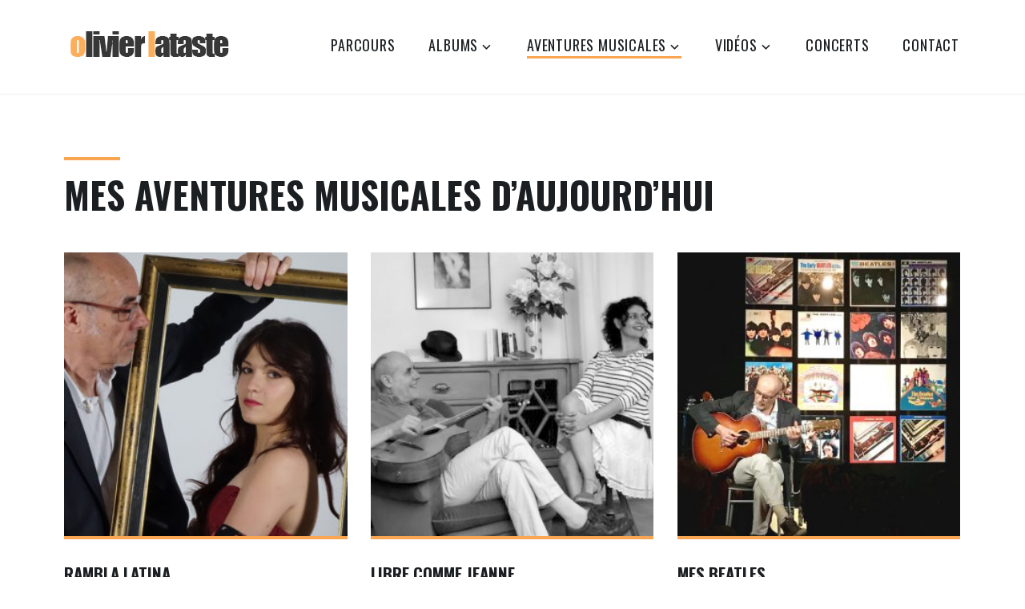

--- FILE ---
content_type: text/html; charset=UTF-8
request_url: https://olivier-lataste.com/concerts/
body_size: 9561
content:
<!DOCTYPE html>
<html lang="fr-FR">
<head>
<meta charset="UTF-8">
<meta name="viewport" content="width=device-width, initial-scale=1">
<link rel="profile" href="http://gmpg.org/xfn/11">
<link rel="pingback" href="https://olivier-lataste.com/xmlrpc.php">

<title>mes AVENTURES MUSICALES d&rsquo;aujourd&rsquo;hui &#8211; Olivier Lataste</title>
<link rel='dns-prefetch' href='//fonts.googleapis.com' />
<link rel='dns-prefetch' href='//s.w.org' />
<link rel="alternate" type="application/rss+xml" title="Olivier Lataste &raquo; Flux" href="https://olivier-lataste.com/feed/" />
<link rel="alternate" type="application/rss+xml" title="Olivier Lataste &raquo; Flux des commentaires" href="https://olivier-lataste.com/comments/feed/" />
		<script type="text/javascript">
			window._wpemojiSettings = {"baseUrl":"https:\/\/s.w.org\/images\/core\/emoji\/12.0.0-1\/72x72\/","ext":".png","svgUrl":"https:\/\/s.w.org\/images\/core\/emoji\/12.0.0-1\/svg\/","svgExt":".svg","source":{"concatemoji":"https:\/\/olivier-lataste.com\/wp-includes\/js\/wp-emoji-release.min.js?ver=5.3.20"}};
			!function(e,a,t){var n,r,o,i=a.createElement("canvas"),p=i.getContext&&i.getContext("2d");function s(e,t){var a=String.fromCharCode;p.clearRect(0,0,i.width,i.height),p.fillText(a.apply(this,e),0,0);e=i.toDataURL();return p.clearRect(0,0,i.width,i.height),p.fillText(a.apply(this,t),0,0),e===i.toDataURL()}function c(e){var t=a.createElement("script");t.src=e,t.defer=t.type="text/javascript",a.getElementsByTagName("head")[0].appendChild(t)}for(o=Array("flag","emoji"),t.supports={everything:!0,everythingExceptFlag:!0},r=0;r<o.length;r++)t.supports[o[r]]=function(e){if(!p||!p.fillText)return!1;switch(p.textBaseline="top",p.font="600 32px Arial",e){case"flag":return s([127987,65039,8205,9895,65039],[127987,65039,8203,9895,65039])?!1:!s([55356,56826,55356,56819],[55356,56826,8203,55356,56819])&&!s([55356,57332,56128,56423,56128,56418,56128,56421,56128,56430,56128,56423,56128,56447],[55356,57332,8203,56128,56423,8203,56128,56418,8203,56128,56421,8203,56128,56430,8203,56128,56423,8203,56128,56447]);case"emoji":return!s([55357,56424,55356,57342,8205,55358,56605,8205,55357,56424,55356,57340],[55357,56424,55356,57342,8203,55358,56605,8203,55357,56424,55356,57340])}return!1}(o[r]),t.supports.everything=t.supports.everything&&t.supports[o[r]],"flag"!==o[r]&&(t.supports.everythingExceptFlag=t.supports.everythingExceptFlag&&t.supports[o[r]]);t.supports.everythingExceptFlag=t.supports.everythingExceptFlag&&!t.supports.flag,t.DOMReady=!1,t.readyCallback=function(){t.DOMReady=!0},t.supports.everything||(n=function(){t.readyCallback()},a.addEventListener?(a.addEventListener("DOMContentLoaded",n,!1),e.addEventListener("load",n,!1)):(e.attachEvent("onload",n),a.attachEvent("onreadystatechange",function(){"complete"===a.readyState&&t.readyCallback()})),(n=t.source||{}).concatemoji?c(n.concatemoji):n.wpemoji&&n.twemoji&&(c(n.twemoji),c(n.wpemoji)))}(window,document,window._wpemojiSettings);
		</script>
		<style type="text/css">
img.wp-smiley,
img.emoji {
	display: inline !important;
	border: none !important;
	box-shadow: none !important;
	height: 1em !important;
	width: 1em !important;
	margin: 0 .07em !important;
	vertical-align: -0.1em !important;
	background: none !important;
	padding: 0 !important;
}
</style>
	<link rel='stylesheet' id='mae_calendrier-css'  href='https://olivier-lataste.com/wp-content/plugins/mae_calendrier/mae_calendrier.css?ver=5.3.20' type='text/css' media='all' />
<link rel='stylesheet' id='wp-block-library-css'  href='https://olivier-lataste.com/wp-includes/css/dist/block-library/style.min.css?ver=5.3.20' type='text/css' media='all' />
<link rel='stylesheet' id='contact-form-7-css'  href='https://olivier-lataste.com/wp-content/plugins/contact-form-7/includes/css/styles.css?ver=5.0.4' type='text/css' media='all' />
<link rel='stylesheet' id='fvp-frontend-css'  href='https://olivier-lataste.com/wp-content/plugins/featured-video-plus/styles/frontend.css?ver=2.3.3' type='text/css' media='all' />
<link rel='stylesheet' id='parent-style-css'  href='https://olivier-lataste.com/wp-content/themes/zeko/style.css?ver=5.3.20' type='text/css' media='all' />
<link rel='stylesheet' id='child-style-css'  href='https://olivier-lataste.com/wp-content/themes/zeko-child/style.css?ver=5.3.20' type='text/css' media='all' />
<link rel='stylesheet' id='zeko-style-css'  href='https://olivier-lataste.com/wp-content/themes/zeko-child/style.css?ver=5.3.20' type='text/css' media='all' />
<link rel='stylesheet' id='zeko_fonts_url-css'  href='https://fonts.googleapis.com/css?family=Open+Sans%3A300%2C300i%2C400%2C400i%2C600%2C600i%2C700%2C700i%2C800%2C800i%7COswald%3A200%2C300%2C400%2C500%2C600%2C700&#038;subset=latin%2Clatin-ext' type='text/css' media='all' />
<link rel='stylesheet' id='genericons-css'  href='https://olivier-lataste.com/wp-content/themes/zeko/assets/fonts/genericons.css' type='text/css' media='all' />
<link rel='stylesheet' id='zeko-blocks-style-css'  href='https://olivier-lataste.com/wp-content/themes/zeko/assets/css/blocks.css?ver=5.3.20' type='text/css' media='all' />
<link rel='stylesheet' id='slick-css'  href='https://olivier-lataste.com/wp-content/themes/zeko/assets/css/slick.css?ver=1.0' type='text/css' media='all' />
<link rel='stylesheet' id='fancybox-css'  href='https://olivier-lataste.com/wp-content/plugins/easy-fancybox/css/jquery.fancybox.1.3.23.min.css' type='text/css' media='screen' />
<script type='text/javascript' src='https://olivier-lataste.com/wp-includes/js/jquery/jquery.js?ver=1.12.4-wp'></script>
<script type='text/javascript' src='https://olivier-lataste.com/wp-includes/js/jquery/jquery-migrate.min.js?ver=1.4.1'></script>
<script type='text/javascript' src='https://olivier-lataste.com/wp-content/plugins/featured-video-plus/js/jquery.fitvids.min.js?ver=master-2015-08'></script>
<script type='text/javascript'>
/* <![CDATA[ */
var fvpdata = {"ajaxurl":"https:\/\/olivier-lataste.com\/wp-admin\/admin-ajax.php","nonce":"dba97b9414","fitvids":"1","dynamic":"","overlay":"","opacity":"0.75","color":"b","width":"640"};
/* ]]> */
</script>
<script type='text/javascript' src='https://olivier-lataste.com/wp-content/plugins/featured-video-plus/js/frontend.min.js?ver=2.3.3'></script>
<link rel='https://api.w.org/' href='https://olivier-lataste.com/wp-json/' />
<link rel="EditURI" type="application/rsd+xml" title="RSD" href="https://olivier-lataste.com/xmlrpc.php?rsd" />
<link rel="wlwmanifest" type="application/wlwmanifest+xml" href="https://olivier-lataste.com/wp-includes/wlwmanifest.xml" /> 
<link rel="canonical" href="https://olivier-lataste.com/concerts/" />
<link rel='shortlink' href='https://olivier-lataste.com/?p=2438' />
<link rel="alternate" type="application/json+oembed" href="https://olivier-lataste.com/wp-json/oembed/1.0/embed?url=https%3A%2F%2Folivier-lataste.com%2Fconcerts%2F" />
<link rel="alternate" type="text/xml+oembed" href="https://olivier-lataste.com/wp-json/oembed/1.0/embed?url=https%3A%2F%2Folivier-lataste.com%2Fconcerts%2F&#038;format=xml" />

<script type="text/javascript">jQuery(window).load(function() { jQuery(".albumtrack").css("visibility", "visible"); jQuery(".track").css("background-image", "none"); });</script>
			<style type="text/css">
			.overlay-bg {
				opacity: 0.1;
			}
			</style>
			<style type="text/css">

		body { background:; }
		
		/*--------------------------------------------------------------
		# Accent Color
		--------------------------------------------------------------*/
		.emphasis, .dropcap, .entry-content a, .entry-content a:visited, .entry-meta a, .site-footer a, .site-info a, #secondary a, .site-description, .site-description a, .front-child-page .more-link, ul.list li:before, ul.slick-dots .slick-active button, .panel-content .recent-posts h3.entry-title a:after,
		.project-archive-content-wrapper h3.entry-title a:after, .project-terms a:hover, .scroll-to-top:before, .woocommerce .woocommerce-message:before, .woocommerce .woocommerce-info:before, .woocommerce .star-rating span:before,
		.woocommerce ul.products li.product .woocommerce-loop-category__title:hover, .woocommerce ul.products li.product .woocommerce-loop-product__title:hover, .woocommerce ul.products li.product h3:hover, .nav-links a, a.author-link, #comments a,
		.woocommerce .site-main .woocommerce-review-link, #tribe-events-content .tribe-events-tooltip h4, #tribe_events_filters_wrapper .tribe_events_slider_val, .single-tribe_events a.tribe-events-gcal, .single-tribe_events a.tribe-events-ical,
		body .tribe-events-month-event-title a:hover, #tribe-events-content a:hover, .tribe-events-adv-list-widget .tribe-events-widget-link a:hover, .tribe-events-back a, .tribe-events-back a:hover, .tribe-events-event-meta a:hover, .tribe-events-list-widget .tribe-events-widget-link a:hover,
		.ps-member-is-online, .ps-focus-title>span>span, .woocommerce ul.products li.product a.added_to_cart, .entry-summary a.woocommerce-review-link { color:; }
		
		button, input[type="button"], input[type="reset"], input[type="submit"], .main-navigation li.color a, .entry-content a.button, .button, .featured-post, .project-terms a.current-type, .bypostauthor::before,
		.site-footer .social-links a:hover::before, .site-footer .social-links a:focus::before, .give-btn, .woocommerce #respond input#submit, .woocommerce a.button, .woocommerce button.button, .woocommerce input.button,
		.woocommerce #respond input#submit.alt, .woocommerce a.button.alt, .woocommerce button.button.alt, .woocommerce input.button.alt, #tribe-events .tribe-events-button, #tribe-events .tribe-events-button:hover, #tribe_events_filters_wrapper input[type=submit], 
		.tribe-events-button, .tribe-events-button.tribe-active:hover, .tribe-events-button.tribe-inactive, .tribe-events-button:hover, .tribe-events-calendar td.tribe-events-present div[id*=tribe-events-daynum-], .tribe-events-calendar td.tribe-events-present div[id*=tribe-events-daynum-]>a,
		#tribe-bar-form .tribe-bar-submit input[type=submit], #tribe-events td.tribe-events-present div[id*="tribe-events-daynum-"], #tribe-events td.tribe-events-present div[id*="tribe-events-daynum-"] > a,
		#tribe-events-content .tribe-events-calendar td.tribe-events-present.mobile-active:hover, .tribe-events-calendar td.tribe-events-present.mobile-active, .tribe-events-calendar td.tribe-events-present.mobile-active div[id*=tribe-events-daynum-],
		.tribe-events-calendar td.tribe-events-present.mobile-active div[id*=tribe-events-daynum-] a, .front-page-content-area .button, .front-page-content-area .entry-content a.button { background:; }
		
		.front-child-page h2.entry-title:before, .panel-content h2.entry-title:before, .wrap.footer-image-info h3:before, .page-template-full-width-page h1.entry-title:before, .page-template-causes-page .entry-header h1:before,
		.page-template-testimonial-page .entry-header h1:before, .single h1.entry-title:before, .blog h2.entry-title:before, .archive h2.entry-title:before, .search h3.entry-title:before, .page-template-grid-page .entry-header h1:before,
		.woocommerce span.onsale, .woocommerce .widget_price_filter .ui-slider .ui-slider-handle, .woocommerce .widget_price_filter .ui-slider .ui-slider-range, .page-template-grid-page .entry-header h1:before, .page-template-left-sidebar-page .entry-header h1:before,
		.page-template-right-sidebar-page .entry-header h1:before { background-color:; }
		
		.dropcap { border-right-color:; }
		
		blockquote { border-left-color:; }
		
		.woocommerce .woocommerce-message, .woocommerce .woocommerce-info { border-top-color:; }
		
		.entry-content a.button, .button, .causes-projects .post-thumbnail, .page-template-grid-page .post-thumbnail, .give_forms .post-thumbnail, body .zeko-panel .panel-content .give-form-title, .panel-content .recent-posts .post-thumbnail img,
		.front-page-content-area .button, .main-navigation ul ul a:hover, .main-navigation ul ul a:focus, .main-navigation .current-menu-item > a, .main-navigation li.color a, .main-navigation .sub-menu a:hover, .front-page-content-area .button, .front-page-content-area .entry-content a.button, .main-navigation.toggled a:hover,
		.main-navigation.toggled a:focus, .main-navigation ul .current-menu-item ul ul li a, .main-navigation .sub-menu .current-menu-item > a { border-bottom-color:; }
		
		/*--------------------------------------------------------------
		# White Background and Border Color
		--------------------------------------------------------------*/
		.site-header, .header-top, .site-footer .widget-area-block { background-color:; }
		
		.hero, .featured-image-block .wrap, .zeko-panel:nth-child(2n+1) .panel-content, .zeko-panel:nth-child(2n+1), .featured-slider .slider-navigation, .panel-content .testimonials .entry-content, .comment-content,
		.wrap.footer-image-info, .social-links, h1.give-form-title.entry-title, .woocommerce .woocommerce-ordering select, form[id*=give-form] .give-donation-amount .give-currency-symbol, .fixed-mobile-menu .main-navigation.fixed { background:; }
		
		.main-navigation.toggled ul ul a, .featured-slider:after, .front-page-content-area .entry-content a, .front-page-content-area .entry-content a:hover, .front-page-content-area .entry-content .edit-link a:hover { border-bottom-color:; }

		/*--------------------------------------------------------------
		# White Text Color
		--------------------------------------------------------------*/
		button, input[type="button"], input[type="reset"], input[type="submit"], .main-navigation li.color a, .hero-container-inner, .front-page-content-area .entry-title, .front-page-content-area .button,
		.entry-content a.button, .button, body .button:hover, .button:hover, .hero .edit-link a, .featured-post, .project-terms a.current-type, .bypostauthor::before, .site-footer .social-links a::before, .give-btn,
		.woocommerce #respond input#submit, .woocommerce a.button, .woocommerce button.button, .woocommerce input.button,.woocommerce #respond input#submit.alt, .woocommerce a.button.alt, .woocommerce button.button.alt, 
		.woocommerce input.button.alt, woocommerce a.button:hover, .woocommerce button.button:hover, .woocommerce input.button:hover,.woocommerce #respond input#submit.alt:hover, .woocommerce a.button.alt:hover, .woocommerce button.button.alt:hover, 
		.woocommerce input.button.alt:hover, .woocommerce span.onsale, .entry-content a.button, .entry-content a.button:visited, .front-page-content-area .button:visited, .front-page-content-area .button:hover, .entry-content a.button:hover,
		.woocommerce #respond input#submit.disabled, .woocommerce #respond input#submit:disabled, .woocommerce #respond input#submit:disabled[disabled], .woocommerce a.button.disabled, .woocommerce a.button:disabled, .woocommerce a.button:disabled[disabled], .woocommerce button.button.disabled, 
		.woocommerce button.button:disabled, .woocommerce button.button:disabled[disabled], .woocommerce input.button.disabled, .woocommerce input.button:disabled, .woocommerce input.button:disabled[disabled],
		.entry-content a.button:visited, .front-page-content-area .button:visited, .front-page-content-area .entry-content a, .front-page-content-area .entry-content a:hover, .front-page-content-area .entry-content .edit-link a:hover, .front-page-content-area .entry-content .button:hover, .front-page-content-area .entry-content a.button  { color:; }
		
		/*--------------------------------------------------------------
		# Black Background and Border Color
		--------------------------------------------------------------*/
		button:hover, button:focus, input[type="button"]:hover, input[type="button"]:focus, input[type="reset"]:hover, input[type="reset"]:focus, input[type="submit"]:hover, input[type="submit"]:focus, .entry-content a.button:focus, 
		.button:focus, .main-navigation li.color a:focus, .main-navigation li.color a:hover, .overlay-bg, body .button:hover, .button:hover, .site-footer .social-links a::before, .give-btn:hover, .woocommerce #respond input#submit:hover, .woocommerce a.button:hover, 
		.woocommerce button.button:hover, .woocommerce input.button:hover,.woocommerce #respond input#submit.alt:hover, .woocommerce a.button.alt:hover, .woocommerce button.button.alt:hover, .woocommerce input.button.alt:hover,
		.front-page-content-area .button:hover, .entry-content a.button:hover, .front-page-content-area .entry-content .button:hover { background:; }
		
		.woocommerce .widget_price_filter .price_slider_wrapper .ui-widget-content { background-color:; }
		
		body .button:hover, .button:hover, .woocommerce ul.products li.product .price, .woocommerce div.product p.price, .woocommerce div.product span.price, .woocommerce-checkout #payment ul.payment_methods, 
		.front-page-content-area .entry-content .button:hover, .front-page-content-area .button:hover, .front-page-content-area .entry-content a.button:hover { border-bottom-color:; }
		
		.woocommerce div.product .woocommerce-tabs ul.tabs li, .woocommerce #content div.product .woocommerce-tabs ul.tabs li { border-left-color:; }
		.woocommerce div.product .woocommerce-tabs ul.tabs li, .woocommerce #content div.product .woocommerce-tabs ul.tabs li { border-right-color:; }
		.woocommerce div.product .woocommerce-tabs ul.tabs li, .woocommerce #content div.product .woocommerce-tabs ul.tabs li { border-top-color:; }
		
		.woocommerce div.product .woocommerce-tabs ul.tabs li.active:before, .woocommerce div.product .woocommerce-tabs ul.tabs li:before, .woocommerce div.product .woocommerce-tabs ul.tabs li:after, .woocommerce div.product .woocommerce-tabs ul.tabs li.active:after { box-shadow: 0 0 0; }

		input[type="text"]:focus, input[type="email"]:focus, input[type="url"]:focus, input[type="password"]:focus, input[type="search"]:focus, input[type="number"]:focus, input[type="tel"]:focus, input[type="range"]:focus,
		input[type="date"]:focus, input[type="month"]:focus, input[type="week"]:focus, input[type="time"]:focus, input[type="datetime"]:focus, input[type="datetime-local"]:focus, input[type="color"]:focus, textarea:focus, .woocommerce div.product .woocommerce-tabs .panel,
		.woocommerce-checkout #payment, .woocommerce .quantity .qty, .woocommerce .woocommerce-ordering select, .front-page-content-area .button:hover, .entry-content a.button:hover, .menu-toggle:hover, .menu-toggle:focus { border-color:; }
		
		/*--------------------------------------------------------------
		# Black Text Color
		--------------------------------------------------------------*/
		mark, body, button, input, select, textarea, a:hover, a:focus, a:active, .site-title a, .main-navigation a, .menu-toggle, .featured-slider button.slick-prev:after,  .featured-slider button.slick-next:after,
		.featured-slider button.slick-prev:after, .featured-slider button.slick-next:after, ul.slick-dots button, .zeko-panel .testimonials .entry-header h2, .entry-title a, .project-terms a, .woocommerce ul.products li.product .price, 
		.woocommerce div.product p.price, .woocommerce div.product span.price, .woocommerce-checkout #payment div.payment_box, .woocommerce .woocommerce-breadcrumb a, .woocommerce .woocommerce-breadcrumb,
		.woocommerce ul.products li.product .woocommerce-loop-category__title, .woocommerce ul.products li.product .woocommerce-loop-product__title, .woocommerce ul.products li.product h3, .main-navigation a:visited, .main-navigation a,
		.tribe-events-day .tribe-events-day-time-slot h5, body .tribe-events-month-event-title a, #tribe-events-content a, .tribe-events-adv-list-widget .tribe-events-widget-link a, .tribe-events-event-meta a, .tribe-events-list-widget .tribe-events-widget-link a, .ps-alert { color:; }
		
		.front-page-content-area .button, .front-page-content-area .entry-content a.button { border-bottom-color:; }
		/*--------------------------------------------------------------
		# Light Gray Background Color
		--------------------------------------------------------------*/
		.contact-form, .panel-content, .zeko-panel, .blog .post.sticky, .entry-author, .testimonials .entry-content, .project-terms a, #comments, .widget.jetpack_subscription_widget, .site-footer a.scroll-to-top, .give_forms .give-form-wrap,
		body .zeko-panel .panel-content .give-form-wrap, .main-navigation ul, .page-template .give-form-wrap, body .wpcf7, .widget.widget_mc4wp_form_widget, div#buddypress, .single-tribe_venue .tribe-events-loop, .tribe-events-day .tribe-events-loop,
		.widget_peepsowidgetme, .tribe-events-list .tribe-events-event-cost span { background:; }
		
		.site-info, .menu-toggle:focus, .woocommerce-checkout #payment div.payment_box, .ps-alert { background-color:; }
		
		/*--------------------------------------------------------------
		# Light Gray Border Color
		--------------------------------------------------------------*/
		td, th, input[type="text"], input[type="email"], input[type="url"], input[type="password"], input[type="search"], input[type="number"], input[type="tel"], input[type="range"], input[type="date"], input[type="month"], 
		input[type="week"], input[type="time"], input[type="datetime"], input[type="datetime-local"], input[type="color"], textarea, select, .main-navigation li.color a:focus, .menu-toggle, .menu-toggle:focus, .blog .post.sticky,
		.entry-author, .testimonials .entry-content, .panel-content .testimonials .entry-content, #secondary .widget, .widget .tagcloud a, .widget .tagcloud a:visited, .widget.widget_tag_cloud a, .widget.widget_tag_cloud a:visited,
		.wp_widget_tag_cloud a, .wp_widget_tag_cloud a:visited, .widget .tagcloud a:hover, .widget .tagcloud a:focus, .widget.widget_tag_cloud a:hover, .widget.widget_tag_cloud a:focus, .wp_widget_tag_cloud a:hover, 
		.wp_widget_tag_cloud a:focus, .widget.jetpack_subscription_widget, .site-footer a.scroll-to-top, .give_forms .give-form-wrap, h1.give-form-title.entry-title, body .zeko-panel .panel-content .give-form-wrap,
		form[id*=give-form] .give-donation-amount #give-amount, form[id*=give-form] .give-donation-amount #give-amount-text, .widget.widget_mc4wp_form_widget, .give-form-wrap, div#buddypress { border-color:; }
		
		.header-top, .main-navigation, .blog .entry-meta, .archive .entry-meta, .search .entry-meta, .posts-navigation, .post-navigation .nav-links, .single .entry-footer, .archive h1.page-title, .search h1.page-title,
		#secondary h2.widget-title, #secondary h3.widget-title, .widget ul li, form[id*=give-form] .give-donation-amount .give-currency-symbol, .tribe-events-list .type-tribe_events { border-bottom-color:; }
		
		.main-navigation, .front-child-page article:nth-child(2n), .blog .entry-meta, .archive .entry-meta, .search .entry-meta, .single .entry-meta, .posts-navigation, body:not(.zeko-front-page).blog .entry-footer, .post-navigation .nav-links,
		.single .entry-footer, .widget ul li, .social-links, .site-footer .widget-area-block, form[id*=give-form] .give-donation-amount .give-currency-symbol, .front-child-page article:nth-child(3n),
		.front-child-page article:nth-child(4n), .front-child-page article:nth-child(5n), .front-child-page article:nth-child(6n), .front-child-page article:nth-child(7n), .front-child-page article:nth-child(8n), .front-child-page article:nth-child(9n),
		.front-child-page article:nth-child(10n) { border-top-color:; }
		
		form[id*=give-form] .give-donation-amount .give-currency-symbol.give-currency-position-before { border-left-color:; }
		
		hr, .menu-toggle:hover { background-color:; }
		
		@media screen and (min-width: 60em) {
		/*--------------------------------------------------------------
		# Accent Color
		--------------------------------------------------------------*/
		.panel-content .recent-posts .inner-content:hover, .causes-projects .project-archive-content-wrapper:hover, .give_forms .project-archive-content-wrapper:hover, .main-navigation a:hover,
		.main-navigation a:focus { border-bottom-color:; }

		.panel-content .recent-posts .entry-summary:nth-of-type(2):after, .panel-content .recent-posts .entry-summary:nth-of-type(3):after { border-color:; }
		
		.panel-content .recent-posts .entry-meta a { color:; }
		
		.featured-slider .caption .category a { background:; }
		
		
		/*--------------------------------------------------------------
		# White Background and Border Color
		--------------------------------------------------------------*/
		.featured-slider .entry-title a:hover, .featured-slider .category a:hover { border-bottom-color:; }
		.featured-slider:after { border-color:; }
		.site-header .search-box, .site-header .search-box-wrapper, .panel-content .recent-posts .inner-content, .causes-projects .project-archive-content-wrapper, .give_forms .project-archive-content-wrapper, .featured-slider .caption-innen:after { background:; }
		
		/*--------------------------------------------------------------
		# White Text Color
		--------------------------------------------------------------*/
		.featured-slider .caption-innen, .featured-slider .entry-title a, .featured-slider .caption .category a { color:; }
		
		/*--------------------------------------------------------------
		# Black Text Color
		--------------------------------------------------------------*/
		.site-header .search-toggle:before, .site-header .search-toggle.active:before { color:; }
		.site-header .search-field:focus { border-color:; }
		
		/*--------------------------------------------------------------
		# Light Gray Background Color
		--------------------------------------------------------------*/
		.panel-content .recent-posts .inner-content:hover, 	.main-navigation ul ul, .main-navigation ul ul ul ul, .main-navigation ul ul ul ul ul ul, .main-navigation ul ul ul ul ul ul ul ul, .main-navigation ul ul ul ul ul ul ul ul ul ul, 
		.main-navigation ul ul ul a:hover, .main-navigation ul ul ul a:focus, .main-navigation ul ul ul li:hover, .main-navigation ul ul ul li:focus, .main-navigation ul ul ul ul ul a:hover, .main-navigation ul ul ul ul ul a:focus, 
		.main-navigation ul ul ul ul ul li:hover, .main-navigation ul ul ul ul ul li:focus, .main-navigation ul ul ul ul ul ul ul a:hover, .main-navigation ul ul ul ul ul ul ul a:focus, .main-navigation ul ul ul ul ul ul ul li:hover, 
		.main-navigation ul ul ul ul ul ul ul li:focus, .main-navigation ul ul ul ul ul ul ul ul ul a:hover, .main-navigation ul ul ul ul ul ul ul ul ul a:focus, .main-navigation ul ul ul ul ul ul ul ul ul li:hover, .main-navigation ul ul ul ul ul ul ul ul ul li:focus, 
		.main-navigation ul ul ul ul ul ul ul ul ul ul ul a:hover, .main-navigation ul ul ul ul ul ul ul ul ul ul ul a:focus, .main-navigation ul ul ul ul ul ul ul ul ul ul ul li:hover, .main-navigation ul ul ul ul ul ul ul ul ul ul ul li:focus,
		.main-navigation ul ul ul, .main-navigation ul ul ul ul ul, .main-navigation ul ul ul ul ul ul ul, .main-navigation ul ul ul ul ul ul ul ul ul, .main-navigation ul ul ul ul ul ul ul ul ul ul ul,
		.main-navigation ul ul a:hover, .main-navigation ul ul a:focus, .main-navigation ul ul li:hover, .main-navigation ul ul li:focus, .main-navigation ul ul ul a:hover, .main-navigation ul ul ul a:focus, .main-navigation ul ul ul li:hover, 
		.main-navigation ul ul ul li:focus, .main-navigation ul ul ul ul a:hover, .main-navigation ul ul ul ul a:focus, .main-navigation ul ul ul ul li:hover, .main-navigation ul ul ul ul li:focus, .main-navigation ul ul ul ul ul ul a:hover, 
		.main-navigation ul ul ul ul ul ul a:focus, .main-navigation ul ul ul ul ul ul li:hover, .main-navigation ul ul ul ul ul ul li:focus, .main-navigation ul ul ul ul ul ul ul ul a:hover, .main-navigation ul ul ul ul ul ul ul ul a:focus, .main-navigation ul ul ul ul ul ul ul ul li:hover, 
		.main-navigation ul ul ul ul ul ul ul ul li:focus, .main-navigation ul ul ul ul ul ul ul ul ul ul a:hover, .main-navigation ul ul ul ul ul ul ul ul ul ul a:focus, .main-navigation ul ul ul ul ul ul ul ul ul ul li:hover, .main-navigation ul ul ul ul ul ul ul ul ul ul li:focus,
		.causes-projects .project-archive-content-wrapper:hover, .give_forms .project-archive-content-wrapper:hover { background:; }
		
		/*--------------------------------------------------------------
		# Light Gray Border Color
		--------------------------------------------------------------*/
		.site-header .search-form { border-color:; }
		.post-navigation .nav-next { border-left-color:; }
		.comment-meta { border-bottom-color:; }
		
		.main-navigation ul { background: transparent; }
		
		}
		
		/*--------------------------------------------------------------
		# PeepSo
		--------------------------------------------------------------*/
		body .ps-btn.ps-btn-join { background:!important; }
		body .ps-btn.ps-btn-join { color:!important; }
		
		#peepso-wrap .ps-btn-login, .ps-btn-primary, .ps-progress-bar>span, .ps-btn-login, .ps-button-action { background:!important; }
		#peepso-wrap .ps-btn-login:hover, .ps-btn-primary:hover, .ps-btn-login:hover, .ps-button-action:hover { background:!important; }
		
		body .ps-btn.ps-btn-join:hover { background-color:!important; }
		
		.ps-input:focus, .ps-select:focus { border-color:!important; }

		@media screen and ( max-width: 59.999em ) {
		.hero-container-outer { background:; }
		}
		

				.archive.woocommerce #secondary {
			display: none;
		}
		body:not(.zeko-front-page).post-type-archive-product #primary {
			max-width: 100%;
			width: 100%;
		}
				
				
		
	</style>
		<style type="text/css">
			.site-title,
		.site-description {
			position: absolute;
			clip: rect(1px, 1px, 1px, 1px);
		}
		</style>
	</head>

<body class="page-template page-template-templates page-template-grid-page page-template-templatesgrid-page-php page page-id-2438 page-parent wp-custom-logo fixed-header zeko-footer-image right-sidebar-layout has-sidebar">
<div id="page" class="site">
	<a class="skip-link screen-reader-text" href="#content">Skip to content</a>

	<header id="masthead" class="site-header" role="banner">

		<div class="header-top">
			<div class="wrap">
				<div class="site-branding">
	<div class="wrap">

		<a href="https://olivier-lataste.com/" class="custom-logo-link" rel="home"><img width="263" height="67" src="https://olivier-lataste.com/wp-content/uploads/2018/02/logo.jpg" class="custom-logo" alt="Olivier Lataste" /></a>
					<p class="site-title"><a href="https://olivier-lataste.com/" rel="home">Olivier Lataste</a></p>
		
						<p class="site-description">Guitariste, compositeur, enseignant</p>
		
	</div><!-- .wrap -->
</div><!-- .site-branding -->
				<nav id="site-navigation" class="main-navigation" role="navigation" aria-label="Top Menu">
	<button class="menu-toggle" aria-controls="top-menu" aria-expanded="false">Menu</button>
	<div class="menu-top-menu-container"><ul id="top-menu" class="menu"><li id="menu-item-1453" class="menu-item menu-item-type-post_type menu-item-object-page menu-item-1453"><a href="https://olivier-lataste.com/olivier-lataste-parcours/">parcours</a></li>
<li id="menu-item-2148" class="menu-item menu-item-type-post_type menu-item-object-page menu-item-has-children menu-item-2148"><a href="https://olivier-lataste.com/albums/">albums</a>
<ul class="sub-menu">
	<li id="menu-item-2432" class="menu-item menu-item-type-post_type menu-item-object-page menu-item-2432"><a href="https://olivier-lataste.com/albums/duos-et-debats-2003/">Duos et débats (2003)</a></li>
	<li id="menu-item-2430" class="menu-item menu-item-type-post_type menu-item-object-page menu-item-2430"><a href="https://olivier-lataste.com/albums/humeurs-1981/">Humeurs (1981)</a></li>
	<li id="menu-item-2431" class="menu-item menu-item-type-post_type menu-item-object-page menu-item-2431"><a href="https://olivier-lataste.com/albums/claustrophobie-1976/">Claustrophobie (1976)</a></li>
</ul>
</li>
<li id="menu-item-2440" class="menu-item menu-item-type-post_type menu-item-object-page current-menu-item page_item page-item-2438 current_page_item current-menu-ancestor current-menu-parent current_page_parent current_page_ancestor menu-item-has-children menu-item-2440"><a href="https://olivier-lataste.com/concerts/" aria-current="page">aventures musicales</a>
<ul class="sub-menu">
	<li id="menu-item-2499" class="menu-item menu-item-type-post_type menu-item-object-page current-menu-item page_item page-item-2438 current_page_item menu-item-2499"><a href="https://olivier-lataste.com/concerts/" aria-current="page">d&rsquo;aujourd&rsquo;hui</a></li>
	<li id="menu-item-2500" class="menu-item menu-item-type-post_type menu-item-object-page menu-item-2500"><a href="https://olivier-lataste.com/aventures-musicales/">d&rsquo;hier</a></li>
</ul>
</li>
<li id="menu-item-2557" class="menu-item menu-item-type-post_type menu-item-object-page menu-item-has-children menu-item-2557"><a href="https://olivier-lataste.com/videos/">Vidéos</a>
<ul class="sub-menu">
	<li id="menu-item-3233" class="menu-item menu-item-type-post_type menu-item-object-page menu-item-3233"><a href="https://olivier-lataste.com/concerts/rambla-latina/">Rambla Latina</a></li>
	<li id="menu-item-3234" class="menu-item menu-item-type-post_type menu-item-object-page menu-item-3234"><a href="https://olivier-lataste.com/concerts/mes-beatles/">mes BeaTles</a></li>
	<li id="menu-item-3135" class="menu-item menu-item-type-post_type menu-item-object-page menu-item-3135"><a href="https://olivier-lataste.com/mes-morceaux-choisis/">mes morceaux choisis</a></li>
	<li id="menu-item-3460" class="menu-item menu-item-type-post_type menu-item-object-page menu-item-3460"><a href="https://olivier-lataste.com/videos/mes-compositions/">quelques compositions</a></li>
	<li id="menu-item-3477" class="menu-item menu-item-type-post_type menu-item-object-page menu-item-3477"><a href="https://olivier-lataste.com/concerts-live/">concerts live</a></li>
</ul>
</li>
<li id="menu-item-2687" class="menu-item menu-item-type-post_type menu-item-object-page menu-item-2687"><a href="https://olivier-lataste.com/blog/">Concerts</a></li>
<li id="menu-item-1454" class="menu-item menu-item-type-post_type menu-item-object-page menu-item-1454"><a href="https://olivier-lataste.com/contact/">Contact</a></li>
</ul></div></nav><!-- #site-navigation -->
							</div>
		</div><!-- .header-top -->
			</header>

	<div id="content" class="site-content">

<div class="top-featured-image">
	</div><!-- .top-featured-image -->

<div class="wrap">
	<div class="content-area">
		<main id="main" class="site-main" role="main">

			
<article id="post-2438" class="post-2438 page type-page status-publish hentry">

	<header class="entry-header">
		<h1 class="entry-title">mes AVENTURES MUSICALES d&rsquo;aujourd&rsquo;hui</h1>		
				
	</header>

	<div class="entry-content">
				
						
				</div>
	<footer class="entry-footer">
			</footer>
</article><!-- #post-## -->
										<div class="flexcontainer">
					
<div class="grid-item">
<article id="post-2459" class="post-2459 page type-page status-publish has-post-thumbnail hentry">

			<div class="post-thumbnail">
				<a href="https://olivier-lataste.com/concerts/rambla-latina/">
			<img width="300" height="300" src="https://olivier-lataste.com/wp-content/uploads/2018/11/Rambla-mise-en-avant-300x300.jpg" class="attachment-mae-thumbnail-news size-mae-thumbnail-news wp-post-image" alt="" srcset="https://olivier-lataste.com/wp-content/uploads/2018/11/Rambla-mise-en-avant-300x300.jpg 300w, https://olivier-lataste.com/wp-content/uploads/2018/11/Rambla-mise-en-avant-e1546863598511.jpg 150w, https://olivier-lataste.com/wp-content/uploads/2018/11/Rambla-mise-en-avant-768x768.jpg 768w, https://olivier-lataste.com/wp-content/uploads/2018/11/Rambla-mise-en-avant-1024x1024.jpg 1024w, https://olivier-lataste.com/wp-content/uploads/2018/11/Rambla-mise-en-avant-370x370.jpg 370w, https://olivier-lataste.com/wp-content/uploads/2018/11/Rambla-mise-en-avant-700x700.jpg 700w, https://olivier-lataste.com/wp-content/uploads/2018/11/Rambla-mise-en-avant-348x348.jpg 348w, https://olivier-lataste.com/wp-content/uploads/2018/11/Rambla-mise-en-avant-354x354.jpg 354w, https://olivier-lataste.com/wp-content/uploads/2018/11/Rambla-mise-en-avant-100x100.jpg 100w" sizes="(max-width: 300px) 100vw, 300px" />		</a>
				</div>
	
	<header class="entry-header">
		<h2 class="entry-title"><a href="https://olivier-lataste.com/concerts/rambla-latina/" rel="bookmark">Rambla Latina</a></h2>
	</header>

	<div class="entry-content">
		<p>Florilège de chansons populaires de la musique latine &#8230; &nbsp;</p>
			</div>
	<footer class="entry-footer">
			</footer>

</article><!-- #post-## -->
</div><!-- .grid-item -->

<div class="grid-item">
<article id="post-3338" class="post-3338 page type-page status-publish has-post-thumbnail hentry">

			<div class="post-thumbnail">
				<a href="https://olivier-lataste.com/concerts/libre-comme-jeanne-les-chansons-de-jeanne-moreau/">
			<img width="300" height="300" src="https://olivier-lataste.com/wp-content/uploads/2020/03/Karen-Olivier-carrée-300x300.jpg" class="attachment-mae-thumbnail-news size-mae-thumbnail-news wp-post-image" alt="" srcset="https://olivier-lataste.com/wp-content/uploads/2020/03/Karen-Olivier-carrée-300x300.jpg 300w, https://olivier-lataste.com/wp-content/uploads/2020/03/Karen-Olivier-carrée-150x150.jpg 150w, https://olivier-lataste.com/wp-content/uploads/2020/03/Karen-Olivier-carrée-100x100.jpg 100w" sizes="(max-width: 300px) 100vw, 300px" />		</a>
				</div>
	
	<header class="entry-header">
		<h2 class="entry-title"><a href="https://olivier-lataste.com/concerts/libre-comme-jeanne-les-chansons-de-jeanne-moreau/" rel="bookmark">Libre comme Jeanne &#8230;</a></h2>
	</header>

	<div class="entry-content">
		<p>Les chansons de Jeanne Moreau dans les années 50&prime;-60&prime; &#8230;</p>
			</div>
	<footer class="entry-footer">
			</footer>

</article><!-- #post-## -->
</div><!-- .grid-item -->

<div class="grid-item">
<article id="post-2450" class="post-2450 page type-page status-publish has-post-thumbnail hentry category-dernieres-publications">

			<div class="post-thumbnail">
				<a href="https://olivier-lataste.com/concerts/mes-beatles/">
			<img width="300" height="300" src="https://olivier-lataste.com/wp-content/uploads/2018/02/IMG_8352-copie-1-300x300.jpg" class="attachment-mae-thumbnail-news size-mae-thumbnail-news wp-post-image" alt="" srcset="https://olivier-lataste.com/wp-content/uploads/2018/02/IMG_8352-copie-1-300x300.jpg 300w, https://olivier-lataste.com/wp-content/uploads/2018/02/IMG_8352-copie-1-150x150.jpg 150w, https://olivier-lataste.com/wp-content/uploads/2018/02/IMG_8352-copie-1-100x100.jpg 100w" sizes="(max-width: 300px) 100vw, 300px" />		</a>
				</div>
	
	<header class="entry-header">
		<h2 class="entry-title"><a href="https://olivier-lataste.com/concerts/mes-beatles/" rel="bookmark">mes BeaTles</a></h2>
	</header>

	<div class="entry-content">
		<p>Une guitare seule. Pour un hommage instrumental aux quatre gars de Liverpool &#8230;</p>
			</div>
	<footer class="entry-footer">
			</footer>

</article><!-- #post-## -->
</div><!-- .grid-item -->

<div class="grid-item">
<article id="post-2452" class="post-2452 page type-page status-publish has-post-thumbnail hentry">

			<div class="post-thumbnail">
				<a href="https://olivier-lataste.com/concerts/so-happy-together/">
			<img width="300" height="300" src="https://olivier-lataste.com/wp-content/uploads/2016/12/Good-Oldies-affiche-copie-360x360.jpg" class="attachment-mae-thumbnail-news size-mae-thumbnail-news wp-post-image" alt="" srcset="https://olivier-lataste.com/wp-content/uploads/2016/12/Good-Oldies-affiche-copie-360x360.jpg 360w, https://olivier-lataste.com/wp-content/uploads/2016/12/Good-Oldies-affiche-copie-150x150.jpg 150w, https://olivier-lataste.com/wp-content/uploads/2016/12/Good-Oldies-affiche-copie-100x100.jpg 100w" sizes="(max-width: 300px) 100vw, 300px" />		</a>
				</div>
	
	<header class="entry-header">
		<h2 class="entry-title"><a href="https://olivier-lataste.com/concerts/so-happy-together/" rel="bookmark">les GOOD OLDIES  « So Happy Together »</a></h2>
	</header>

	<div class="entry-content">
		<p>les Good Oldies interprètent de grands standards anglo-saxons pop-rock-folk-soul des années 60 à aujourd’hui  …</p>
			</div>
	<footer class="entry-footer">
			</footer>

</article><!-- #post-## -->
</div><!-- .grid-item -->

<div class="grid-item">
<article id="post-2455" class="post-2455 page type-page status-publish has-post-thumbnail hentry">

			<div class="post-thumbnail">
				<a href="https://olivier-lataste.com/concerts/da-doo-ron-ron/">
			<img width="300" height="300" src="https://olivier-lataste.com/wp-content/uploads/2018/02/GO-1-SoEstOl-2-Christian-Ganet-768x510-300x300.jpg" class="attachment-mae-thumbnail-news size-mae-thumbnail-news wp-post-image" alt="" srcset="https://olivier-lataste.com/wp-content/uploads/2018/02/GO-1-SoEstOl-2-Christian-Ganet-768x510-300x300.jpg 300w, https://olivier-lataste.com/wp-content/uploads/2018/02/GO-1-SoEstOl-2-Christian-Ganet-768x510-150x150.jpg 150w, https://olivier-lataste.com/wp-content/uploads/2018/02/GO-1-SoEstOl-2-Christian-Ganet-768x510-100x100.jpg 100w, https://olivier-lataste.com/wp-content/uploads/2018/02/GO-1-SoEstOl-2-Christian-Ganet-768x510-360x360.jpg 360w, https://olivier-lataste.com/wp-content/uploads/2018/02/GO-1-SoEstOl-2-Christian-Ganet-768x510-500x500.jpg 500w" sizes="(max-width: 300px) 100vw, 300px" />		</a>
				</div>
	
	<header class="entry-header">
		<h2 class="entry-title"><a href="https://olivier-lataste.com/concerts/da-doo-ron-ron/" rel="bookmark">les GOOD OLDIES  « DaDooRonRon »</a></h2>
	</header>

	<div class="entry-content">
		<p>Les Good Oldies chantent les années yéyé (1962-1967), versant français de la variété anglo-saxonne &#8230;</p>
			</div>
	<footer class="entry-footer">
			</footer>

</article><!-- #post-## -->
</div><!-- .grid-item -->

<div class="grid-item">
<article id="post-3479" class="post-3479 page type-page status-publish has-post-thumbnail hentry">

			<div class="post-thumbnail">
				<a href="https://olivier-lataste.com/concerts/les-good-oldies-yesterday/">
			<img width="300" height="300" src="https://olivier-lataste.com/wp-content/uploads/2018/11/Capture-d’écran-2018-10-04-à-12.38.50-e1542451164399-300x300.png" class="attachment-mae-thumbnail-news size-mae-thumbnail-news wp-post-image" alt="" srcset="https://olivier-lataste.com/wp-content/uploads/2018/11/Capture-d’écran-2018-10-04-à-12.38.50-e1542451164399-300x300.png 300w, https://olivier-lataste.com/wp-content/uploads/2018/11/Capture-d’écran-2018-10-04-à-12.38.50-e1542451164399-150x150.png 150w, https://olivier-lataste.com/wp-content/uploads/2018/11/Capture-d’écran-2018-10-04-à-12.38.50-e1542451164399-768x768.png 768w, https://olivier-lataste.com/wp-content/uploads/2018/11/Capture-d’écran-2018-10-04-à-12.38.50-e1542451164399-1024x1024.png 1024w, https://olivier-lataste.com/wp-content/uploads/2018/11/Capture-d’écran-2018-10-04-à-12.38.50-e1542451164399-370x370.png 370w, https://olivier-lataste.com/wp-content/uploads/2018/11/Capture-d’écran-2018-10-04-à-12.38.50-e1542451164399-700x700.png 700w, https://olivier-lataste.com/wp-content/uploads/2018/11/Capture-d’écran-2018-10-04-à-12.38.50-e1542451164399-348x348.png 348w, https://olivier-lataste.com/wp-content/uploads/2018/11/Capture-d’écran-2018-10-04-à-12.38.50-e1542451164399-354x354.png 354w, https://olivier-lataste.com/wp-content/uploads/2018/11/Capture-d’écran-2018-10-04-à-12.38.50-e1542451164399-100x100.png 100w" sizes="(max-width: 300px) 100vw, 300px" />		</a>
				</div>
	
	<header class="entry-header">
		<h2 class="entry-title"><a href="https://olivier-lataste.com/concerts/les-good-oldies-yesterday/" rel="bookmark">les GOOD OLDIES « Yesterday »</a></h2>
	</header>

	<div class="entry-content">
		<p>Une guitare et des voix, les Good Oldies chantent les Beatles  &#8230;</p>
			</div>
	<footer class="entry-footer">
			</footer>

</article><!-- #post-## -->
</div><!-- .grid-item -->
				</div><!-- .child-pages -->
			
		</main>
	</div><!-- #primary -->
</div><!-- .wrap -->

	</div>
	
	<footer id="colophon" class="site-footer" role="contentinfo">
		<div class="social-links"><ul id="menu-social-menu" class="menu"><li id="menu-item-1455" class="menu-item menu-item-type-custom menu-item-object-custom menu-item-1455"><a href="https://www.facebook.com/"><span class="screen-reader-text">Facebook</span></a></li>
<li id="menu-item-1457" class="menu-item menu-item-type-custom menu-item-object-custom menu-item-1457"><a href="https://www.youtube.com"><span class="screen-reader-text">Youtube</span></a></li>
</ul></div>
<div class="site-info">
	<div class="wrap">
				goodoldies@gmail.com<br>
		o.lataste@wanadoo.fr<br>
		Tel : 06 29 94 68 08<br><br>
		<p>Olivier Lataste - Guitariste, compositeur, enseignant</p>
	</div><!-- .wrap -->
</div><!-- .site-info -->
	<div class="wrap center">
		<a class="scroll-to-top" href="#"></a>
	</div><!-- .wrap -->
	</footer>
</div><!-- #page -->
<script type='text/javascript'>
/* <![CDATA[ */
var wpcf7 = {"apiSettings":{"root":"https:\/\/olivier-lataste.com\/wp-json\/contact-form-7\/v1","namespace":"contact-form-7\/v1"},"recaptcha":{"messages":{"empty":"Merci de confirmer que vous n\u2019\u00eates pas un robot."}}};
/* ]]> */
</script>
<script type='text/javascript' src='https://olivier-lataste.com/wp-content/plugins/contact-form-7/includes/js/scripts.js?ver=5.0.4'></script>
<script type='text/javascript' src='https://olivier-lataste.com/wp-content/themes/zeko/assets/js/navigation.js?ver=1.0'></script>
<script type='text/javascript' src='https://olivier-lataste.com/wp-content/themes/zeko/assets/js/global.js?ver=1.0'></script>
<script type='text/javascript' src='https://olivier-lataste.com/wp-content/themes/zeko/assets/js/search.js?ver=1.0'></script>
<script type='text/javascript' src='https://olivier-lataste.com/wp-content/themes/zeko/assets/js/skip-link-focus-fix.js?ver=1.0'></script>
<script type='text/javascript' src='https://olivier-lataste.com/wp-content/plugins/easy-fancybox/js/jquery.fancybox.1.3.23.min.js'></script>
<script type='text/javascript'>
var fb_timeout, fb_opts={'overlayShow':true,'hideOnOverlayClick':true,'overlayOpacity':0.8,'overlayColor':'#000','showCloseButton':true,'margin':20,'centerOnScroll':true,'enableEscapeButton':true,'autoScale':true };
if(typeof easy_fancybox_handler==='undefined'){
var easy_fancybox_handler=function(){
jQuery('.nofancybox,a.wp-block-file__button,a.pin-it-button,a[href*="pinterest.com/pin/create"],a[href*="facebook.com/share"],a[href*="twitter.com/share"]').addClass('nolightbox');
/* IMG */
var fb_IMG_select='a[href*=".jpg"]:not(.nolightbox,li.nolightbox>a),area[href*=".jpg"]:not(.nolightbox),a[href*=".jpeg"]:not(.nolightbox,li.nolightbox>a),area[href*=".jpeg"]:not(.nolightbox),a[href*=".png"]:not(.nolightbox,li.nolightbox>a),area[href*=".png"]:not(.nolightbox),a[href*=".webp"]:not(.nolightbox,li.nolightbox>a),area[href*=".webp"]:not(.nolightbox)';
jQuery(fb_IMG_select).addClass('fancybox image');
var fb_IMG_sections=jQuery('div.gallery');
fb_IMG_sections.each(function(){jQuery(this).find(fb_IMG_select).attr('rel','gallery-'+fb_IMG_sections.index(this));});
jQuery('a.fancybox,area.fancybox,li.fancybox a').each(function(){jQuery(this).fancybox(jQuery.extend({},fb_opts,{'transitionIn':'elastic','easingIn':'easeOutBack','transitionOut':'elastic','easingOut':'easeInBack','opacity':false,'hideOnContentClick':false,'titleShow':true,'titlePosition':'over','titleFromAlt':true,'showNavArrows':true,'enableKeyboardNav':true,'cyclic':false}))});};
jQuery('a.fancybox-close').on('click',function(e){e.preventDefault();jQuery.fancybox.close()});
};
var easy_fancybox_auto=function(){setTimeout(function(){jQuery('#fancybox-auto').trigger('click')},1000);};
jQuery(easy_fancybox_handler);jQuery(document).on('post-load',easy_fancybox_handler);
jQuery(easy_fancybox_auto);
</script>
<script type='text/javascript' src='https://olivier-lataste.com/wp-content/plugins/easy-fancybox/js/jquery.easing.1.4.1.min.js'></script>
<script type='text/javascript' src='https://olivier-lataste.com/wp-content/plugins/easy-fancybox/js/jquery.mousewheel.3.1.13.min.js'></script>
<script type='text/javascript' src='https://olivier-lataste.com/wp-includes/js/wp-embed.min.js?ver=5.3.20'></script>

<!-- Global site tag (gtag.js) - Google Analytics -->
<script async src="https://www.googletagmanager.com/gtag/js?id=UA-115061470-1"></script>
<script>
  window.dataLayer = window.dataLayer || [];
  function gtag(){dataLayer.push(arguments);}
  gtag('js', new Date());

  gtag('config', 'UA-115061470-1');
</script>


</body>
</html>


--- FILE ---
content_type: text/css
request_url: https://olivier-lataste.com/wp-content/plugins/mae_calendrier/mae_calendrier.css?ver=5.3.20
body_size: 645
content:
@charset "UTF-8";
/* CSS Document */

/* Blog Posts on front page */
	.one-column .panel-content .recent-posts .entry-content {
		padding-left: 0;
		padding-right: 0;
	}

	.zeko-panel .panel-content .recent-posts .calendrier,
	.zeko-panel.custom-column .panel-content .give-form-wrap {
		float: left;
		padding-bottom: inherit;
	}
	
	.custom-column .panel-content .give-form-wrap {
		clear: right;
	}

	.panel-content .recent-posts .entry-title {
		text-align: left;
	}

	.panel-content .recent-posts .calendrier:nth-of-type(1),
	.panel-content .recent-posts .calendrier:nth-of-type(2),
	.custom-column .panel-content .give-form-wrap:nth-of-type(1),
	.custom-column .panel-content .give-form-wrap:nth-of-type(2) {
		margin-right: 3.5%;
		
	}
	
@media (max-width: 400px) {
	
	.panel-content .recent-posts .calendrier:nth-of-type(1),
	.panel-content .recent-posts .calendrier:nth-of-type(2),
	.custom-column .panel-content .give-form-wrap:nth-of-type(1),
	.custom-column .panel-content .give-form-wrap:nth-of-type(2) {
		margin-right: 3.5%;
		width: 80vw;
	
}

	.panel-content .recent-posts .inner-content {
		background: #fff;
		border-bottom: 4px solid transparent;
		box-sizing:border-box;
		margin-left: 20px;
		margin-top: -100px;
		padding: 30px;
		position: relative;
		transition: background 0.2s, border-bottom-color 0.2s, margin-left 0.2s, margin-top 0.2s, transform .6s;
		-webkit-transition: background 0.2s, border-bottom-color 0.2s, margin-left 0.2s, margin-top 0.2s, -webkit-transform .6s;
	}
	
	.panel-content .recent-posts .inner-content:hover {
		background: #fbfbfb;
		border-bottom: 4px solid #faa552;
		cursor: crosshair;
		transform: translate(10px, 10px);
	}
	
	.panel-content .recent-posts .post-thumbnail img {
		border-bottom: 4px solid #faa552;
	}
	
	.panel-content .recent-posts .entry-summary:nth-of-type(2):after,
	.panel-content .recent-posts .entry-summary:nth-of-type(3):after {
		content: "";
		display: block;
		position: absolute;
		border: 1px solid #faa552;
		width: 1px;
		top: 50%;
		height: 100px;
	}

	.two-column .panel-content .calendrier .entry-content {
		-webkit-column-count: 1;
		-moz-column-count: 1;
		column-count: 1;
		-webkit-column-gap: 0;
		-moz-column-gap: 0;
		column-gap: 0;
	}
	
	.panel-content .recent-posts .entry-meta a {
		color: #faa552;
		font-style: italic;
		font-size: 14px;
		font-size: 0.875rem;
	}
	
	.zeko-panel.left-column.has-post-thumbnail .recent-posts .calendrier,
	.zeko-panel.right-column.has-post-thumbnail .recent-posts .calendrier,
	.zeko-panel.right-column.has-post-thumbnail .portfolio-projects article,
	.zeko-panel.left-column.has-post-thumbnail .portfolio-projects article {
		float: none;
		width: 100%;
	}


--- FILE ---
content_type: text/css
request_url: https://olivier-lataste.com/wp-content/themes/zeko-child/style.css?ver=5.3.20
body_size: 441
content:
/*
 Theme Name: Olivier LATASTE
 Description: Olivier LATASTE (Zeko Child Theme)
 Author: MAENCA
 Author URI: http://www.maenca.com
 Template: zeko
 Version: 1.0
 License: GNU General Public License v2 or later
 License URI: http://www.gnu.org/licenses/gpl-2.0.html
 Tags: two-columns, left-sidebar, right-sidebar, accessibility-ready, custom-colors, custom-header, custom-menu, editor-style, featured-images, microformats, post-formats, rtl-language-support, sticky-post, threaded-comments
*/

.clearfix{clear: both;}
.grid-three .grid-item,
.page-template-grid-page .grid-item {
	display: flex; 
	flex-grow: 1;
	-webkit-flex-grow: 1;
	width: 33.3%;
	padding-right: 2.5%;
	flex: 0 0 auto;
}

h1 {
	font-size: 1.5em;
	margin: 0.67em 0;
}

h2 {
	font-size: 1.3em;
	margin: 0.67em 0;
}

h3 {
	font-size: 1.1em;
	margin: 0.67em 0;
}

h4 {
	font-size: 0.9em;
	margin: 0.67em 0;
}

h5 {
	font-size: 0.7em;
	margin: 0.67em 0;
}

/*.wp-custom-header iframe,
.wp-custom-header img,
.wp-custom-header video {
	display: block;
	height: 400px;
	max-width: 100%;
}*/
	